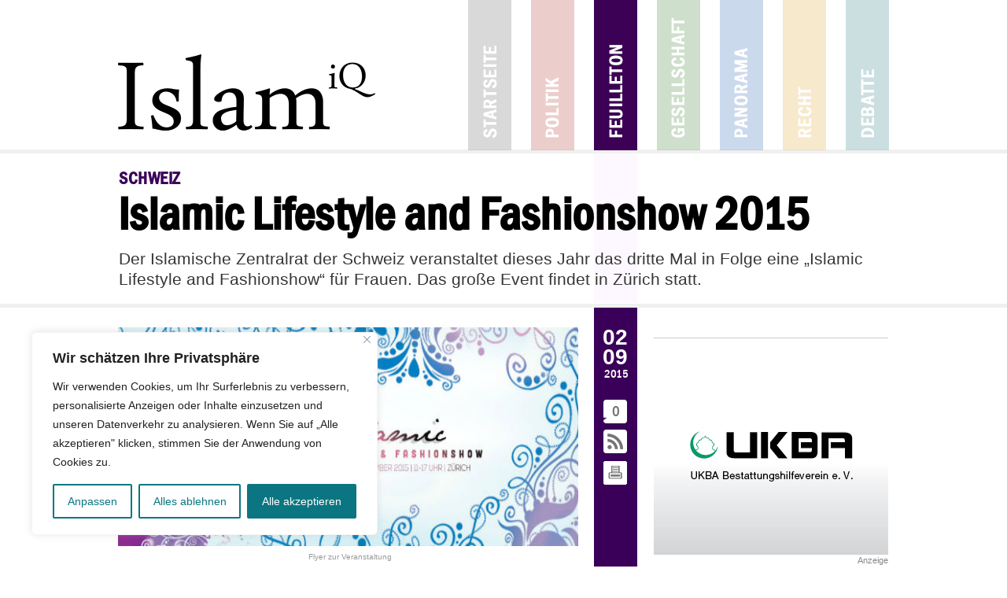

--- FILE ---
content_type: text/html; charset=utf-8
request_url: https://www.google.com/recaptcha/api2/anchor?ar=1&k=6LdoDYoaAAAAAArEc8SKcUXuRFVL6rHuZqbKgF-M&co=aHR0cHM6Ly93d3cuaXNsYW1pcS5kZTo0NDM.&hl=en&v=PoyoqOPhxBO7pBk68S4YbpHZ&size=invisible&anchor-ms=20000&execute-ms=30000&cb=gbqan0937mj5
body_size: 48703
content:
<!DOCTYPE HTML><html dir="ltr" lang="en"><head><meta http-equiv="Content-Type" content="text/html; charset=UTF-8">
<meta http-equiv="X-UA-Compatible" content="IE=edge">
<title>reCAPTCHA</title>
<style type="text/css">
/* cyrillic-ext */
@font-face {
  font-family: 'Roboto';
  font-style: normal;
  font-weight: 400;
  font-stretch: 100%;
  src: url(//fonts.gstatic.com/s/roboto/v48/KFO7CnqEu92Fr1ME7kSn66aGLdTylUAMa3GUBHMdazTgWw.woff2) format('woff2');
  unicode-range: U+0460-052F, U+1C80-1C8A, U+20B4, U+2DE0-2DFF, U+A640-A69F, U+FE2E-FE2F;
}
/* cyrillic */
@font-face {
  font-family: 'Roboto';
  font-style: normal;
  font-weight: 400;
  font-stretch: 100%;
  src: url(//fonts.gstatic.com/s/roboto/v48/KFO7CnqEu92Fr1ME7kSn66aGLdTylUAMa3iUBHMdazTgWw.woff2) format('woff2');
  unicode-range: U+0301, U+0400-045F, U+0490-0491, U+04B0-04B1, U+2116;
}
/* greek-ext */
@font-face {
  font-family: 'Roboto';
  font-style: normal;
  font-weight: 400;
  font-stretch: 100%;
  src: url(//fonts.gstatic.com/s/roboto/v48/KFO7CnqEu92Fr1ME7kSn66aGLdTylUAMa3CUBHMdazTgWw.woff2) format('woff2');
  unicode-range: U+1F00-1FFF;
}
/* greek */
@font-face {
  font-family: 'Roboto';
  font-style: normal;
  font-weight: 400;
  font-stretch: 100%;
  src: url(//fonts.gstatic.com/s/roboto/v48/KFO7CnqEu92Fr1ME7kSn66aGLdTylUAMa3-UBHMdazTgWw.woff2) format('woff2');
  unicode-range: U+0370-0377, U+037A-037F, U+0384-038A, U+038C, U+038E-03A1, U+03A3-03FF;
}
/* math */
@font-face {
  font-family: 'Roboto';
  font-style: normal;
  font-weight: 400;
  font-stretch: 100%;
  src: url(//fonts.gstatic.com/s/roboto/v48/KFO7CnqEu92Fr1ME7kSn66aGLdTylUAMawCUBHMdazTgWw.woff2) format('woff2');
  unicode-range: U+0302-0303, U+0305, U+0307-0308, U+0310, U+0312, U+0315, U+031A, U+0326-0327, U+032C, U+032F-0330, U+0332-0333, U+0338, U+033A, U+0346, U+034D, U+0391-03A1, U+03A3-03A9, U+03B1-03C9, U+03D1, U+03D5-03D6, U+03F0-03F1, U+03F4-03F5, U+2016-2017, U+2034-2038, U+203C, U+2040, U+2043, U+2047, U+2050, U+2057, U+205F, U+2070-2071, U+2074-208E, U+2090-209C, U+20D0-20DC, U+20E1, U+20E5-20EF, U+2100-2112, U+2114-2115, U+2117-2121, U+2123-214F, U+2190, U+2192, U+2194-21AE, U+21B0-21E5, U+21F1-21F2, U+21F4-2211, U+2213-2214, U+2216-22FF, U+2308-230B, U+2310, U+2319, U+231C-2321, U+2336-237A, U+237C, U+2395, U+239B-23B7, U+23D0, U+23DC-23E1, U+2474-2475, U+25AF, U+25B3, U+25B7, U+25BD, U+25C1, U+25CA, U+25CC, U+25FB, U+266D-266F, U+27C0-27FF, U+2900-2AFF, U+2B0E-2B11, U+2B30-2B4C, U+2BFE, U+3030, U+FF5B, U+FF5D, U+1D400-1D7FF, U+1EE00-1EEFF;
}
/* symbols */
@font-face {
  font-family: 'Roboto';
  font-style: normal;
  font-weight: 400;
  font-stretch: 100%;
  src: url(//fonts.gstatic.com/s/roboto/v48/KFO7CnqEu92Fr1ME7kSn66aGLdTylUAMaxKUBHMdazTgWw.woff2) format('woff2');
  unicode-range: U+0001-000C, U+000E-001F, U+007F-009F, U+20DD-20E0, U+20E2-20E4, U+2150-218F, U+2190, U+2192, U+2194-2199, U+21AF, U+21E6-21F0, U+21F3, U+2218-2219, U+2299, U+22C4-22C6, U+2300-243F, U+2440-244A, U+2460-24FF, U+25A0-27BF, U+2800-28FF, U+2921-2922, U+2981, U+29BF, U+29EB, U+2B00-2BFF, U+4DC0-4DFF, U+FFF9-FFFB, U+10140-1018E, U+10190-1019C, U+101A0, U+101D0-101FD, U+102E0-102FB, U+10E60-10E7E, U+1D2C0-1D2D3, U+1D2E0-1D37F, U+1F000-1F0FF, U+1F100-1F1AD, U+1F1E6-1F1FF, U+1F30D-1F30F, U+1F315, U+1F31C, U+1F31E, U+1F320-1F32C, U+1F336, U+1F378, U+1F37D, U+1F382, U+1F393-1F39F, U+1F3A7-1F3A8, U+1F3AC-1F3AF, U+1F3C2, U+1F3C4-1F3C6, U+1F3CA-1F3CE, U+1F3D4-1F3E0, U+1F3ED, U+1F3F1-1F3F3, U+1F3F5-1F3F7, U+1F408, U+1F415, U+1F41F, U+1F426, U+1F43F, U+1F441-1F442, U+1F444, U+1F446-1F449, U+1F44C-1F44E, U+1F453, U+1F46A, U+1F47D, U+1F4A3, U+1F4B0, U+1F4B3, U+1F4B9, U+1F4BB, U+1F4BF, U+1F4C8-1F4CB, U+1F4D6, U+1F4DA, U+1F4DF, U+1F4E3-1F4E6, U+1F4EA-1F4ED, U+1F4F7, U+1F4F9-1F4FB, U+1F4FD-1F4FE, U+1F503, U+1F507-1F50B, U+1F50D, U+1F512-1F513, U+1F53E-1F54A, U+1F54F-1F5FA, U+1F610, U+1F650-1F67F, U+1F687, U+1F68D, U+1F691, U+1F694, U+1F698, U+1F6AD, U+1F6B2, U+1F6B9-1F6BA, U+1F6BC, U+1F6C6-1F6CF, U+1F6D3-1F6D7, U+1F6E0-1F6EA, U+1F6F0-1F6F3, U+1F6F7-1F6FC, U+1F700-1F7FF, U+1F800-1F80B, U+1F810-1F847, U+1F850-1F859, U+1F860-1F887, U+1F890-1F8AD, U+1F8B0-1F8BB, U+1F8C0-1F8C1, U+1F900-1F90B, U+1F93B, U+1F946, U+1F984, U+1F996, U+1F9E9, U+1FA00-1FA6F, U+1FA70-1FA7C, U+1FA80-1FA89, U+1FA8F-1FAC6, U+1FACE-1FADC, U+1FADF-1FAE9, U+1FAF0-1FAF8, U+1FB00-1FBFF;
}
/* vietnamese */
@font-face {
  font-family: 'Roboto';
  font-style: normal;
  font-weight: 400;
  font-stretch: 100%;
  src: url(//fonts.gstatic.com/s/roboto/v48/KFO7CnqEu92Fr1ME7kSn66aGLdTylUAMa3OUBHMdazTgWw.woff2) format('woff2');
  unicode-range: U+0102-0103, U+0110-0111, U+0128-0129, U+0168-0169, U+01A0-01A1, U+01AF-01B0, U+0300-0301, U+0303-0304, U+0308-0309, U+0323, U+0329, U+1EA0-1EF9, U+20AB;
}
/* latin-ext */
@font-face {
  font-family: 'Roboto';
  font-style: normal;
  font-weight: 400;
  font-stretch: 100%;
  src: url(//fonts.gstatic.com/s/roboto/v48/KFO7CnqEu92Fr1ME7kSn66aGLdTylUAMa3KUBHMdazTgWw.woff2) format('woff2');
  unicode-range: U+0100-02BA, U+02BD-02C5, U+02C7-02CC, U+02CE-02D7, U+02DD-02FF, U+0304, U+0308, U+0329, U+1D00-1DBF, U+1E00-1E9F, U+1EF2-1EFF, U+2020, U+20A0-20AB, U+20AD-20C0, U+2113, U+2C60-2C7F, U+A720-A7FF;
}
/* latin */
@font-face {
  font-family: 'Roboto';
  font-style: normal;
  font-weight: 400;
  font-stretch: 100%;
  src: url(//fonts.gstatic.com/s/roboto/v48/KFO7CnqEu92Fr1ME7kSn66aGLdTylUAMa3yUBHMdazQ.woff2) format('woff2');
  unicode-range: U+0000-00FF, U+0131, U+0152-0153, U+02BB-02BC, U+02C6, U+02DA, U+02DC, U+0304, U+0308, U+0329, U+2000-206F, U+20AC, U+2122, U+2191, U+2193, U+2212, U+2215, U+FEFF, U+FFFD;
}
/* cyrillic-ext */
@font-face {
  font-family: 'Roboto';
  font-style: normal;
  font-weight: 500;
  font-stretch: 100%;
  src: url(//fonts.gstatic.com/s/roboto/v48/KFO7CnqEu92Fr1ME7kSn66aGLdTylUAMa3GUBHMdazTgWw.woff2) format('woff2');
  unicode-range: U+0460-052F, U+1C80-1C8A, U+20B4, U+2DE0-2DFF, U+A640-A69F, U+FE2E-FE2F;
}
/* cyrillic */
@font-face {
  font-family: 'Roboto';
  font-style: normal;
  font-weight: 500;
  font-stretch: 100%;
  src: url(//fonts.gstatic.com/s/roboto/v48/KFO7CnqEu92Fr1ME7kSn66aGLdTylUAMa3iUBHMdazTgWw.woff2) format('woff2');
  unicode-range: U+0301, U+0400-045F, U+0490-0491, U+04B0-04B1, U+2116;
}
/* greek-ext */
@font-face {
  font-family: 'Roboto';
  font-style: normal;
  font-weight: 500;
  font-stretch: 100%;
  src: url(//fonts.gstatic.com/s/roboto/v48/KFO7CnqEu92Fr1ME7kSn66aGLdTylUAMa3CUBHMdazTgWw.woff2) format('woff2');
  unicode-range: U+1F00-1FFF;
}
/* greek */
@font-face {
  font-family: 'Roboto';
  font-style: normal;
  font-weight: 500;
  font-stretch: 100%;
  src: url(//fonts.gstatic.com/s/roboto/v48/KFO7CnqEu92Fr1ME7kSn66aGLdTylUAMa3-UBHMdazTgWw.woff2) format('woff2');
  unicode-range: U+0370-0377, U+037A-037F, U+0384-038A, U+038C, U+038E-03A1, U+03A3-03FF;
}
/* math */
@font-face {
  font-family: 'Roboto';
  font-style: normal;
  font-weight: 500;
  font-stretch: 100%;
  src: url(//fonts.gstatic.com/s/roboto/v48/KFO7CnqEu92Fr1ME7kSn66aGLdTylUAMawCUBHMdazTgWw.woff2) format('woff2');
  unicode-range: U+0302-0303, U+0305, U+0307-0308, U+0310, U+0312, U+0315, U+031A, U+0326-0327, U+032C, U+032F-0330, U+0332-0333, U+0338, U+033A, U+0346, U+034D, U+0391-03A1, U+03A3-03A9, U+03B1-03C9, U+03D1, U+03D5-03D6, U+03F0-03F1, U+03F4-03F5, U+2016-2017, U+2034-2038, U+203C, U+2040, U+2043, U+2047, U+2050, U+2057, U+205F, U+2070-2071, U+2074-208E, U+2090-209C, U+20D0-20DC, U+20E1, U+20E5-20EF, U+2100-2112, U+2114-2115, U+2117-2121, U+2123-214F, U+2190, U+2192, U+2194-21AE, U+21B0-21E5, U+21F1-21F2, U+21F4-2211, U+2213-2214, U+2216-22FF, U+2308-230B, U+2310, U+2319, U+231C-2321, U+2336-237A, U+237C, U+2395, U+239B-23B7, U+23D0, U+23DC-23E1, U+2474-2475, U+25AF, U+25B3, U+25B7, U+25BD, U+25C1, U+25CA, U+25CC, U+25FB, U+266D-266F, U+27C0-27FF, U+2900-2AFF, U+2B0E-2B11, U+2B30-2B4C, U+2BFE, U+3030, U+FF5B, U+FF5D, U+1D400-1D7FF, U+1EE00-1EEFF;
}
/* symbols */
@font-face {
  font-family: 'Roboto';
  font-style: normal;
  font-weight: 500;
  font-stretch: 100%;
  src: url(//fonts.gstatic.com/s/roboto/v48/KFO7CnqEu92Fr1ME7kSn66aGLdTylUAMaxKUBHMdazTgWw.woff2) format('woff2');
  unicode-range: U+0001-000C, U+000E-001F, U+007F-009F, U+20DD-20E0, U+20E2-20E4, U+2150-218F, U+2190, U+2192, U+2194-2199, U+21AF, U+21E6-21F0, U+21F3, U+2218-2219, U+2299, U+22C4-22C6, U+2300-243F, U+2440-244A, U+2460-24FF, U+25A0-27BF, U+2800-28FF, U+2921-2922, U+2981, U+29BF, U+29EB, U+2B00-2BFF, U+4DC0-4DFF, U+FFF9-FFFB, U+10140-1018E, U+10190-1019C, U+101A0, U+101D0-101FD, U+102E0-102FB, U+10E60-10E7E, U+1D2C0-1D2D3, U+1D2E0-1D37F, U+1F000-1F0FF, U+1F100-1F1AD, U+1F1E6-1F1FF, U+1F30D-1F30F, U+1F315, U+1F31C, U+1F31E, U+1F320-1F32C, U+1F336, U+1F378, U+1F37D, U+1F382, U+1F393-1F39F, U+1F3A7-1F3A8, U+1F3AC-1F3AF, U+1F3C2, U+1F3C4-1F3C6, U+1F3CA-1F3CE, U+1F3D4-1F3E0, U+1F3ED, U+1F3F1-1F3F3, U+1F3F5-1F3F7, U+1F408, U+1F415, U+1F41F, U+1F426, U+1F43F, U+1F441-1F442, U+1F444, U+1F446-1F449, U+1F44C-1F44E, U+1F453, U+1F46A, U+1F47D, U+1F4A3, U+1F4B0, U+1F4B3, U+1F4B9, U+1F4BB, U+1F4BF, U+1F4C8-1F4CB, U+1F4D6, U+1F4DA, U+1F4DF, U+1F4E3-1F4E6, U+1F4EA-1F4ED, U+1F4F7, U+1F4F9-1F4FB, U+1F4FD-1F4FE, U+1F503, U+1F507-1F50B, U+1F50D, U+1F512-1F513, U+1F53E-1F54A, U+1F54F-1F5FA, U+1F610, U+1F650-1F67F, U+1F687, U+1F68D, U+1F691, U+1F694, U+1F698, U+1F6AD, U+1F6B2, U+1F6B9-1F6BA, U+1F6BC, U+1F6C6-1F6CF, U+1F6D3-1F6D7, U+1F6E0-1F6EA, U+1F6F0-1F6F3, U+1F6F7-1F6FC, U+1F700-1F7FF, U+1F800-1F80B, U+1F810-1F847, U+1F850-1F859, U+1F860-1F887, U+1F890-1F8AD, U+1F8B0-1F8BB, U+1F8C0-1F8C1, U+1F900-1F90B, U+1F93B, U+1F946, U+1F984, U+1F996, U+1F9E9, U+1FA00-1FA6F, U+1FA70-1FA7C, U+1FA80-1FA89, U+1FA8F-1FAC6, U+1FACE-1FADC, U+1FADF-1FAE9, U+1FAF0-1FAF8, U+1FB00-1FBFF;
}
/* vietnamese */
@font-face {
  font-family: 'Roboto';
  font-style: normal;
  font-weight: 500;
  font-stretch: 100%;
  src: url(//fonts.gstatic.com/s/roboto/v48/KFO7CnqEu92Fr1ME7kSn66aGLdTylUAMa3OUBHMdazTgWw.woff2) format('woff2');
  unicode-range: U+0102-0103, U+0110-0111, U+0128-0129, U+0168-0169, U+01A0-01A1, U+01AF-01B0, U+0300-0301, U+0303-0304, U+0308-0309, U+0323, U+0329, U+1EA0-1EF9, U+20AB;
}
/* latin-ext */
@font-face {
  font-family: 'Roboto';
  font-style: normal;
  font-weight: 500;
  font-stretch: 100%;
  src: url(//fonts.gstatic.com/s/roboto/v48/KFO7CnqEu92Fr1ME7kSn66aGLdTylUAMa3KUBHMdazTgWw.woff2) format('woff2');
  unicode-range: U+0100-02BA, U+02BD-02C5, U+02C7-02CC, U+02CE-02D7, U+02DD-02FF, U+0304, U+0308, U+0329, U+1D00-1DBF, U+1E00-1E9F, U+1EF2-1EFF, U+2020, U+20A0-20AB, U+20AD-20C0, U+2113, U+2C60-2C7F, U+A720-A7FF;
}
/* latin */
@font-face {
  font-family: 'Roboto';
  font-style: normal;
  font-weight: 500;
  font-stretch: 100%;
  src: url(//fonts.gstatic.com/s/roboto/v48/KFO7CnqEu92Fr1ME7kSn66aGLdTylUAMa3yUBHMdazQ.woff2) format('woff2');
  unicode-range: U+0000-00FF, U+0131, U+0152-0153, U+02BB-02BC, U+02C6, U+02DA, U+02DC, U+0304, U+0308, U+0329, U+2000-206F, U+20AC, U+2122, U+2191, U+2193, U+2212, U+2215, U+FEFF, U+FFFD;
}
/* cyrillic-ext */
@font-face {
  font-family: 'Roboto';
  font-style: normal;
  font-weight: 900;
  font-stretch: 100%;
  src: url(//fonts.gstatic.com/s/roboto/v48/KFO7CnqEu92Fr1ME7kSn66aGLdTylUAMa3GUBHMdazTgWw.woff2) format('woff2');
  unicode-range: U+0460-052F, U+1C80-1C8A, U+20B4, U+2DE0-2DFF, U+A640-A69F, U+FE2E-FE2F;
}
/* cyrillic */
@font-face {
  font-family: 'Roboto';
  font-style: normal;
  font-weight: 900;
  font-stretch: 100%;
  src: url(//fonts.gstatic.com/s/roboto/v48/KFO7CnqEu92Fr1ME7kSn66aGLdTylUAMa3iUBHMdazTgWw.woff2) format('woff2');
  unicode-range: U+0301, U+0400-045F, U+0490-0491, U+04B0-04B1, U+2116;
}
/* greek-ext */
@font-face {
  font-family: 'Roboto';
  font-style: normal;
  font-weight: 900;
  font-stretch: 100%;
  src: url(//fonts.gstatic.com/s/roboto/v48/KFO7CnqEu92Fr1ME7kSn66aGLdTylUAMa3CUBHMdazTgWw.woff2) format('woff2');
  unicode-range: U+1F00-1FFF;
}
/* greek */
@font-face {
  font-family: 'Roboto';
  font-style: normal;
  font-weight: 900;
  font-stretch: 100%;
  src: url(//fonts.gstatic.com/s/roboto/v48/KFO7CnqEu92Fr1ME7kSn66aGLdTylUAMa3-UBHMdazTgWw.woff2) format('woff2');
  unicode-range: U+0370-0377, U+037A-037F, U+0384-038A, U+038C, U+038E-03A1, U+03A3-03FF;
}
/* math */
@font-face {
  font-family: 'Roboto';
  font-style: normal;
  font-weight: 900;
  font-stretch: 100%;
  src: url(//fonts.gstatic.com/s/roboto/v48/KFO7CnqEu92Fr1ME7kSn66aGLdTylUAMawCUBHMdazTgWw.woff2) format('woff2');
  unicode-range: U+0302-0303, U+0305, U+0307-0308, U+0310, U+0312, U+0315, U+031A, U+0326-0327, U+032C, U+032F-0330, U+0332-0333, U+0338, U+033A, U+0346, U+034D, U+0391-03A1, U+03A3-03A9, U+03B1-03C9, U+03D1, U+03D5-03D6, U+03F0-03F1, U+03F4-03F5, U+2016-2017, U+2034-2038, U+203C, U+2040, U+2043, U+2047, U+2050, U+2057, U+205F, U+2070-2071, U+2074-208E, U+2090-209C, U+20D0-20DC, U+20E1, U+20E5-20EF, U+2100-2112, U+2114-2115, U+2117-2121, U+2123-214F, U+2190, U+2192, U+2194-21AE, U+21B0-21E5, U+21F1-21F2, U+21F4-2211, U+2213-2214, U+2216-22FF, U+2308-230B, U+2310, U+2319, U+231C-2321, U+2336-237A, U+237C, U+2395, U+239B-23B7, U+23D0, U+23DC-23E1, U+2474-2475, U+25AF, U+25B3, U+25B7, U+25BD, U+25C1, U+25CA, U+25CC, U+25FB, U+266D-266F, U+27C0-27FF, U+2900-2AFF, U+2B0E-2B11, U+2B30-2B4C, U+2BFE, U+3030, U+FF5B, U+FF5D, U+1D400-1D7FF, U+1EE00-1EEFF;
}
/* symbols */
@font-face {
  font-family: 'Roboto';
  font-style: normal;
  font-weight: 900;
  font-stretch: 100%;
  src: url(//fonts.gstatic.com/s/roboto/v48/KFO7CnqEu92Fr1ME7kSn66aGLdTylUAMaxKUBHMdazTgWw.woff2) format('woff2');
  unicode-range: U+0001-000C, U+000E-001F, U+007F-009F, U+20DD-20E0, U+20E2-20E4, U+2150-218F, U+2190, U+2192, U+2194-2199, U+21AF, U+21E6-21F0, U+21F3, U+2218-2219, U+2299, U+22C4-22C6, U+2300-243F, U+2440-244A, U+2460-24FF, U+25A0-27BF, U+2800-28FF, U+2921-2922, U+2981, U+29BF, U+29EB, U+2B00-2BFF, U+4DC0-4DFF, U+FFF9-FFFB, U+10140-1018E, U+10190-1019C, U+101A0, U+101D0-101FD, U+102E0-102FB, U+10E60-10E7E, U+1D2C0-1D2D3, U+1D2E0-1D37F, U+1F000-1F0FF, U+1F100-1F1AD, U+1F1E6-1F1FF, U+1F30D-1F30F, U+1F315, U+1F31C, U+1F31E, U+1F320-1F32C, U+1F336, U+1F378, U+1F37D, U+1F382, U+1F393-1F39F, U+1F3A7-1F3A8, U+1F3AC-1F3AF, U+1F3C2, U+1F3C4-1F3C6, U+1F3CA-1F3CE, U+1F3D4-1F3E0, U+1F3ED, U+1F3F1-1F3F3, U+1F3F5-1F3F7, U+1F408, U+1F415, U+1F41F, U+1F426, U+1F43F, U+1F441-1F442, U+1F444, U+1F446-1F449, U+1F44C-1F44E, U+1F453, U+1F46A, U+1F47D, U+1F4A3, U+1F4B0, U+1F4B3, U+1F4B9, U+1F4BB, U+1F4BF, U+1F4C8-1F4CB, U+1F4D6, U+1F4DA, U+1F4DF, U+1F4E3-1F4E6, U+1F4EA-1F4ED, U+1F4F7, U+1F4F9-1F4FB, U+1F4FD-1F4FE, U+1F503, U+1F507-1F50B, U+1F50D, U+1F512-1F513, U+1F53E-1F54A, U+1F54F-1F5FA, U+1F610, U+1F650-1F67F, U+1F687, U+1F68D, U+1F691, U+1F694, U+1F698, U+1F6AD, U+1F6B2, U+1F6B9-1F6BA, U+1F6BC, U+1F6C6-1F6CF, U+1F6D3-1F6D7, U+1F6E0-1F6EA, U+1F6F0-1F6F3, U+1F6F7-1F6FC, U+1F700-1F7FF, U+1F800-1F80B, U+1F810-1F847, U+1F850-1F859, U+1F860-1F887, U+1F890-1F8AD, U+1F8B0-1F8BB, U+1F8C0-1F8C1, U+1F900-1F90B, U+1F93B, U+1F946, U+1F984, U+1F996, U+1F9E9, U+1FA00-1FA6F, U+1FA70-1FA7C, U+1FA80-1FA89, U+1FA8F-1FAC6, U+1FACE-1FADC, U+1FADF-1FAE9, U+1FAF0-1FAF8, U+1FB00-1FBFF;
}
/* vietnamese */
@font-face {
  font-family: 'Roboto';
  font-style: normal;
  font-weight: 900;
  font-stretch: 100%;
  src: url(//fonts.gstatic.com/s/roboto/v48/KFO7CnqEu92Fr1ME7kSn66aGLdTylUAMa3OUBHMdazTgWw.woff2) format('woff2');
  unicode-range: U+0102-0103, U+0110-0111, U+0128-0129, U+0168-0169, U+01A0-01A1, U+01AF-01B0, U+0300-0301, U+0303-0304, U+0308-0309, U+0323, U+0329, U+1EA0-1EF9, U+20AB;
}
/* latin-ext */
@font-face {
  font-family: 'Roboto';
  font-style: normal;
  font-weight: 900;
  font-stretch: 100%;
  src: url(//fonts.gstatic.com/s/roboto/v48/KFO7CnqEu92Fr1ME7kSn66aGLdTylUAMa3KUBHMdazTgWw.woff2) format('woff2');
  unicode-range: U+0100-02BA, U+02BD-02C5, U+02C7-02CC, U+02CE-02D7, U+02DD-02FF, U+0304, U+0308, U+0329, U+1D00-1DBF, U+1E00-1E9F, U+1EF2-1EFF, U+2020, U+20A0-20AB, U+20AD-20C0, U+2113, U+2C60-2C7F, U+A720-A7FF;
}
/* latin */
@font-face {
  font-family: 'Roboto';
  font-style: normal;
  font-weight: 900;
  font-stretch: 100%;
  src: url(//fonts.gstatic.com/s/roboto/v48/KFO7CnqEu92Fr1ME7kSn66aGLdTylUAMa3yUBHMdazQ.woff2) format('woff2');
  unicode-range: U+0000-00FF, U+0131, U+0152-0153, U+02BB-02BC, U+02C6, U+02DA, U+02DC, U+0304, U+0308, U+0329, U+2000-206F, U+20AC, U+2122, U+2191, U+2193, U+2212, U+2215, U+FEFF, U+FFFD;
}

</style>
<link rel="stylesheet" type="text/css" href="https://www.gstatic.com/recaptcha/releases/PoyoqOPhxBO7pBk68S4YbpHZ/styles__ltr.css">
<script nonce="V6ge2BY6kiscsNjdGLGUeA" type="text/javascript">window['__recaptcha_api'] = 'https://www.google.com/recaptcha/api2/';</script>
<script type="text/javascript" src="https://www.gstatic.com/recaptcha/releases/PoyoqOPhxBO7pBk68S4YbpHZ/recaptcha__en.js" nonce="V6ge2BY6kiscsNjdGLGUeA">
      
    </script></head>
<body><div id="rc-anchor-alert" class="rc-anchor-alert"></div>
<input type="hidden" id="recaptcha-token" value="[base64]">
<script type="text/javascript" nonce="V6ge2BY6kiscsNjdGLGUeA">
      recaptcha.anchor.Main.init("[\x22ainput\x22,[\x22bgdata\x22,\x22\x22,\[base64]/[base64]/[base64]/[base64]/[base64]/UltsKytdPUU6KEU8MjA0OD9SW2wrK109RT4+NnwxOTI6KChFJjY0NTEyKT09NTUyOTYmJk0rMTxjLmxlbmd0aCYmKGMuY2hhckNvZGVBdChNKzEpJjY0NTEyKT09NTYzMjA/[base64]/[base64]/[base64]/[base64]/[base64]/[base64]/[base64]\x22,\[base64]\x22,\x22wrB8fsOVU8K0YAzDqzQpw7Zew57DnMK1CMOqSRcuw6fCsGlVw6/DuMO0wprCmnklayfCkMKgw7tKEHhDFcKRGglXw5h/wrM3Q13DnMOHHcO3woZJw7VUwoErw4lEwp4pw7fCs1vCuHsuIMOeGxcJd8OSJcOZDxHCgRIlMGNnERo7AsKawo1kw5kEwoHDksOGC8K7KMORw5TCmcOJSWDDkMKPw6nDih4qwqdow7/Cu8K0IsKwAMOpMRZqwptUS8OpM3EHwrzDjSbDqlZrwo5+PDHDvsKHNVdxHBPDrcOywocrPsKiw4/CiMOtw5LDkxMjWH3CnMKGwrzDgVADwp3DvsOnwr0TwrvDvMKfwpLCs8K8cRouwrLCol/[base64]/DosOURMOjTMK2dGHDojXCqcO9eVsISsOOY8K5wqfDr2/DsFEDwrrDrcOzY8Oxw6nCkUfDmcOFw7XDsMKQHcOwwrXDsSFbw7RiF8Ktw5fDiUFWfX3DtgVTw7/Cs8KMYsOlw6nDncKOGMKew5BvXMOlfsKkMcKFFHIwwp1dwq9uwq9owofDlk52wqhBfHDCmlwYwrrDhMOEMQIBb0VdRzLDh8OEwq3DshNMw7cwNj5tEnZ8wq0tbEw2MWUhFF/CrjBdw7nDkxTCucK7w6LCmGJrKksmwoDDpHvCusO7w6V5w6JNw4DDkcKUwpMffBzCl8Kbwpw7wpRmwqTCrcKWw7rDhHFHRD5uw7x5L24xYxfDu8K+woh2VWdvR1cvwp3CqFDDp13DiC7CqCnDvcKpTgUhw5XDqiZaw6HCm8ONNivDi8OBTMKvwoJNbsKsw6RoHADDoE/Dg2LDhHRJwq1xw7MfQcKhw68Bwo5RDzFGw6XClifDnFUBw7J5dD3Cm8KPYhc9wq0iZcOEUsOuwqfDp8KNd39iwoURwoYMF8OJw4cjOMKxw6VBdMKBwql9ecOGwo41G8KiK8OjGsKpNcO5acOiNC/CpMK8w6lhwqHDtDHCoH3ClsKvwo8JdWwFM1fCosOwwp7DmDLCssKnbMK8DzUMTsKuwoNQOcODwo0ISMOPwoVPZcOfKsO6w60bPcKZCMOFw6TCrFhJw7s5eWbDv2fCu8KrwrfDp0A+KG3Dl8OxwoYOw6XCt8O/w5rDjUPCvC0jFH8qK8ORwqdufsOiw7vCqMOCa8KXJcKQwppywqrDp2DCh8KRbXslDiPDicKuTcOVwrLDlcKRQjTCmyPDokoxw6TCo8OJw5w0wqPCiGTDm1TDpiN/[base64]/[base64]/DtQIDLcOlwrTCisKWw64iDF/[base64]/VQhAwpPDtcOawrU0w4oSw4Y7wpHDq8KBRcKjCsO1wp4twoTCtXnChcOZC2VybcOXFcK+DwtZSifCqMKVWMKuw4YpPMKCwoc/wpoWwoxRZ8KjwojCkcObwos1HMKkY8OabznDmcKvwqnCgcKcwr/[base64]/DqEtXwr/[base64]/Dt8KVwqvCpjfCiMOowqMuw5fDgm/[base64]/DiVUmw7fChcKYL8OWw49pNMOVfMOMwrkjwpbDhMOqwonDiz7DkRbDnhzDnwHCk8OoVlfDqMO1w7psQ3/CnDfDh0jDsjbDgS1awrzCtMKdIVA+wqU9w5vDqMOJw41kPsKdf8Oaw4Imwr0ieMKhw6HClcO/w6NDeMKrcBTCpgLDpcKzc2nCujRrAMO9woEvw4jCrsKIPiHCiCMjfsKqCMKgSScMw7wKNMKOEcOyZcOvwrl9wrh5asOtw6o+eVVOwpQoRsOuwq4Vw6xXw5zDtl5KJsKXwqEqw4k5w5nChsOPwpTChsOMZcKqXDg+wrBoPMOHw7/CtCTDlcOywrvCu8KVUzHCghLDucKKbsOGf14vKFs1worDh8ORwqEUwo9jw5YQw5hoZnBlBU8vwqvCvmdgJcOzw6TChMKVeGHDh8KcVlQIwrJaMcOHwpDCksO1w7pPXFMBw5YuS8KrE2/CnsKpwowxw4vCiMOuHcKhCcOvccO3OcKGw7zDt8O7wpjCnyXCnsOYEsORwrA7XUHCpivDksOlw6rCm8KWwoHCkGjCg8OpwownVMK1csKxUTw7w7FGw7w9SH0tJMO+cxvCoB/CgsO5FQzCohfDt10KH8OSwqHChMOFw6xtw6xVw7JbWcOGfMKzZcKFwqMOVMKTwoYRGxrCpcKbN8Kew7DCkcKbbMK9IyTCtVBhw6xVfyzCqiwNJMKhwofDh0TDiHVSIcOvfkTCnS/ClMOEXcO/wrTDunE3WsOLNsKmwr4sw4jDulDDhUs8w6HDmcOfUsODMsOrw4xCw6JNbcOUOxAuw7kVJTLDq8K+w7d3NcOTwpjCgEtSdMK2wrjCocO6wqfDjwklC8KZEcKlw7Y6N0tIw7hGwpjCl8KuwpAXRjjCgAbDk8OZw6Vewpxnwo3Dtgt9A8OMQhRKw6rCkl/[base64]/Cv8KZw45ATMO2ecK/wpdzXcKlwoMJw7/Ck8OqIMOKw7DDscKVNFLDvDvDgMKIw6bCk8KrRlR5a8OFaMOrwo4Ow5c9T21kDzhcwrrCkHHCp8KMbC/DpFXCm2gfS3nDoT0bBcOCecObGEHCmlnDu8KowolQwpEhAhLCl8KZw6onX1/CgCrCq2xpHsKsw6vDoT4cw7/Cm8OqZ3srw7TDr8OeEHHCilQnw7lNTcKSesK3w4zDuH3CqMKqw77CpsK8wrpXccOSwrPCqDwew7zDpsO/UijCtRYYAgzCiUfDq8Oowq9rMxrDmHPDqsOhwpYcwo3DilDDpRovwq3Cty7Co8OEQkIKGDbCtRjDs8OhwqXCh8OjbHrCiXrDm8OAZcOEw5/DmDxGw4tXFsKWcC9QWsO9wpICwrPDjG1+TcKUJjpKw53DrMKMworDt8K2wrfCvsKzw68KSsK/wqtdwoPCtMKTPklSw5bDjMKiw7jCh8O4dMOSw4g/C096w6QPwqd2AlJ4w74GK8KSwoIiKkDDvA0jEXDCnsKGw5XDm8O3w41eF2PCpBHCqhfDmMOZNT/[base64]/Dg8O4wqrCp8OEQi3DmUPDk8OKwrA0QirCosO4w5bCg8K5BMORw74pCyPCuVdBUkjDh8OHTBfDqF/CjxxkwrEuUmbCnUcLw7fDkRAwwoTCqMO7w4bCqBTDm8KTw6d4wpnDmMOdw6ghwohuwqrDnFLCs8KcOGM5f8KmNT07NMOawoXCksOww5/[base64]/[base64]/CqMKYwpLDosOkeUrCviQsRcKJw4HCpXHCj3PCrDvCgcKfG8OIw4l0DMOAbUo0asOVw5HDu8Kbw4VYCiXDssOUw5/ChVPDnhvDoXk0AMO/UsO4wqrCk8OgwqXDmyrDm8K2Q8KcLkvCpcKUwpNfUmLDhC3DkcKSbgNHw6RLw4F1w4JLw5bCl8OfUsOHw6/DtMOZRTIUw7wsw78iMMOkWFk4wohawrjCk8O2Uj4HF8O1wrvCjMOHwo7Cmk0sOMOjVsKJG1tiC0fCtwsTw5HDocKowpnCmcKcw4rDucKZwrsowrXCthU3wqgTLR5VYcKPw4zDthPChhrCjx5hw6zCrMO8D0LCgh1lc3XCm0/[base64]/CicKDwq3CncKkw4PDq8Olwq7Cnk5NUFEVasKawrJJfnLCu2PDuyjCnsOCCMKqw4wKRcKDNMKPaMKWNUdrFsOXD3RHMBnCky7DuyFtHMOCw7HCssOew6sUHVDCn1l+wozCig/DnXx8wrvDhMKmDz7Ch2fDscOhJEfDlHfDt8OFbcOMY8Kew5zDvsKSwrctw7fDrcOxKCDCuxTDmGPCn2NIw5jDlxEqZkolP8KLX8KPw5PDm8KUPMKYw4w6dcO7w6LDlcKEw7HChcOjwqjCoCbCoSXCtklBOVPDmSzDgA/CoMKndcKvf38mDmjChsO8InLDpMOKwq/[base64]/wqgyw5DCtcKILwlAw5BWw7PCv0XDlVXDtEnDmmM0wptBbcKfembDgxkaVncPS8Kkwp7CgxxBwp/DosODw7DCjl9/GXYywqbDjlzDglcDCRlNasKKwoAGVsOsw6HDhiMkKsOSwpPCgcK5VcO9LMOlwqZoQsOCDUs0ZcOKw5nCpcKJw6tLw60XZ17CoT/Dh8Ksw4/DqMOHATRXX0QqPUvDs0nCrxfDsAVBw47CqmnCvg7CvMKUw5w6wrYuN0dhMMORw7bDvxQUwqjCqS5Zw6rCnHwcw70mw6Vxw6suwrDCosOnDsO0woxWSVx4w7XDrlfCjcKRfl9vworDqxQYEcKjHyQYOBpBFsO1wrPDp8KEU8Kpwp/[base64]/ChUTCsQ5dBMKxbMOLD3vDoMOZwozDo8KncRPCvFo0HsOoI8OKwpVlw4PCncObK8Onw6vCkCbCgQHCiVwycsK9WQ8Hw5LDnyhOVsKowpLCtyHDuz4Zw7Apw7wXVG3Cin7CumrDnjHCiG/CkDHDt8OpwpRIwrJWw6HCjWZkwrxZwr3DqXTCncKfw43Cg8O1PcOpw7g5VQYrwpDDjMOTw4MIwo/[base64]/DgMKCEsKqwo/[base64]/DgMKMfMKDd8O1woJfwo/[base64]/w71Mwr9kw7TChcOaacKOLMKLJjjDuE3DisOqPAUvCT9JwqF3RnnDssKPAMKqwpPDiA/CisOfwpnDk8KUwoHDuzjCnsKbUFTDosKEwqrDscKOw7/Dp8OvIwLCjmvDgcOFw4rClMKJZMKSw4fDs3UoIDsyWcOyV2dhHcOQO8OVFgFbw5jCqMOwRsKTXkgUwp7Dm1EgwpMDCMKcwrLCo1UBw7MkKMKFwqDCoMOkw7jCjsKLKsKoCRlsIR/DvsORwqAxw4gwf14jw7/Dj3/DmsKDw5LCrsOqwq3ChMOGwoo+ZMKPRyLChkTDgsORwpVgBMKSEk3CrnTDg8Obw4DDssKhdj7ClcKtPibCvFIDWMKKwoPCp8KJw5ggKFYRQBDCt8OGw4QYWMOxN3/DscKpRBrCrcORw51fSsKgO8KDIMKZKMK2w7dJwqDDpl01w7ppwqjDugp9w7/[base64]/Dpgc4w4bDhMKyw6E5w7NEY2vCjMKmwqLDt8OgGsO2OsOew51qw44rLjfDnMKKw47CrS4NIm7CoMO1DsKsw6JTw7zCv05ZScKIDcK2e1bCrUwfMWPDj3vDmsOXwoo1UcK1ZMKDw4BZGsKMOcOww6/Cq1nCtsOzw64tacOoSwQ7KsO3w6HCvsOvw5LClnBww6prwr/CqkolGh1Rw4nCsCLDuRU5aiEIGhl4w6LCjC4gPxAEK8K/w7ozwr/CjcOIXsK9wo9CZcOuG8OVfwR7w4nCvVbDkcKMwpnChSvDqnrDggs/dhQWYzYSWcOuwrhpwqJbLTwvw4fCoj9yw4XCun91wqQ3J0bCp2Mnw6LCtcKPw59MTHnCuUPDj8KnG8K1wozDnHkjHMK1wr3DsMKJIWsNwr/ChcO8aMOBwqfDuSXDtlMWSsKMwqbDj8K+dsKHw4JTwoAtVGzCuMKVYgQ5PS/DiXjDpsKIw7zCq8OIw4jClsOgRcK1wqvDgBrDoxLDo0AEw67DgcKoRMKdLcKBE2UhwrkswqcsWGbCnAx4w4DCugTCmERGwpvDgh/DoXVaw67Cv00Bw6o0w7PDow/CqwYaw7LCo04xO0t1RXzDiRIlCcO/ZH7CusOHWcOtw4F4E8KJw5fCvsKBw4LDhw3CiEoMBBAsNE94w67DgDtlXFHCsGp9w7PCosO4w7s3C8Obwo/CqWM3JMOvBivCqybCqFA+w4TCqsKwawRkw6rDiTHDocOlHMKKw6I7wpAxw7NSesORE8O/w5TDn8K0Mg5vw5rDrMKzw7ZWX8O/w7jCnSHCosOdw7o+w6fDisK0woXCmMKMw4zDmMK1w6dxw7DDjcOgYkgFUsKkwpPDiMO2w7EpZzwVwo8jRWXCmQzDoMOww7zCq8KtWcKHdAPDslkGwrgBw451wqvCjB7DqMOTbR7Ctl/DrMKcwqvDuRLDkBzDtcOGwotLa1PDr09vwq1qw5lSw6NuEsODNy9cw5LCgsKuw4fDrgDCqgPDo3zDkEjDphE7V8KVM3dBD8K6wozDtz0lw4HCrDLDgcKqBsOmclfDi8Orw7nDohrClAAKw5zDiCE1UxRGwoNrAsOQF8K5w6/ChT7CjXDCrsKuV8K7Dj16VxAiw6fDpcK9w4bDs0Vmay/DkBQAKMOcMDVlZhXDp2nDkgYmwrMjwoYNecKuwrRBwpMAwpVCXMObX0kSAwPCnQvCszkZXy59dwHDq8Kcw7sew6LDrcKTw75ewqjCjMKXHh1WworCoE7ChWpvNcO1dMKNwr3ChMKpw7fDrMOMX1fDmsOfXmrDjhN3SUw/[base64]/DcKfSkTCsMOSRcOpw7pyWcKow5fCpyp1wp1+QgUaw5rDjGnDkcKDwpnCm8KPNjtJw5LDrsOpwq/DuEPChid4wo9TTMK8McKJwqbDjMK3w6XChgbCssOkd8OjPMKIw7vCg1VUNxtFZcKWLcKfPcKiw7rCicKXw7Ndw5BIw6LCqC8vwo7CgFnDoXXCmBDCtHx4w5/[base64]/ClcODw43Dg1MjXcOewohMwpjDqn9zwp7DtwLCiMOYwpg6wo/[base64]/CjFnDuAcqwocnM3/CrBDCuE5bF8K7wqLCrm/[base64]/DkxHDsjwvMMOUw6Q/w44rw6grQsOcUi/DkMKEw7cUXMKJX8KRJ2nDnsK2FkILw44+w4/CuMK+VA7Di8OWZcONTMK8RcOZD8KjKsOjwonClwd7wo14KcKtLMOiw4NDwosPIcO5WsKwJsOdBcKow5oKZ0bCjV3Di8ODwqbDh8OIe8KBw5nCs8KSw5hXOsKnIMOPwrYhwrZfw4Bewo8hwrPDhMOPw7PDq3Nia8K5BcKxw6NNw5HClcKuw59Gfw1wwr/Dg0JMXgzCintZGMKew7hiwojCgzUowqnDhC3CisOiwpDDr8KUw5XCpsKqw5dvbMO5fDrCgsOnM8KPV8K6wooZw7LDlkgawojDuShpw4XDlS5PdjbCi0/DssOXw7/Dm8OXw70dCzdgwrLCpMKbYcOIw4BUw6HDrcOPw6nDt8OwLsOewrzDiUErw5IVfiA+w70nesOXXh1Aw50vwr/Clk06w7DCocKURDYgWljDjy/CncKOw5zCv8Kbw6VAG34RwqvCpTbDnMKRXW9UwrvCtsKNw7w3N1I7w6LDp3zDnsKjwrVyHcKFWsKaw6PDjU7DsMKcwo94wqQXOcOcw74TQ8Knw5PCnsKRwq3CjhnDg8K6wp8XwqVCwoMyYsODw65Pwr7ChBIlGVjDtMKDw7oEZhMnw7fDmBPClMKnw5ELw77Diz/Ch1x6VlrDkVzDsHsxOUDDk3DCm8KRwpnCicKMw60QZcOVecO6w6rDvRfCihHCoj3DgV3Dhl/CqMOLw5FIwqBNw6RaTibCisOCwrPDnsKKw6jCu2HDqcKwwqRVHTtpwp4Fw6hAUC3CqMOJwqkbw6l/[base64]/DjsODJG/Cg8K2NMKEA8Onw7nDoR1wB8OqwqnDocKJSMO3wq0swoDCtSgSwps7c8Okw5fCsMOYe8KAGWjCrzwUZyY1ahnCqUfCksOsbQk/wp/Cj2tBwp3DiMKJw7jCgMOqWm3CixLDrxLDk3dIfsO3MgtlwobCkcOfAcO5O34Da8KEwqQxwoTDg8KaK8KfeVDDpyXCoMKNFMO1A8Kdw4Amw7/ClCsnfMKPw6A1wqdtwoR9woxIw5I7wqPDvMKne3TDlF9QaiHDinfCtBk5VxUVwq8iw6bDlMODwoQtVcKQB0lnHMOxFsKsTMKFwoVgwqRuR8OFI0hvwoHDicOEwp/DvgZlW2XCtRd4PMKfMmfCimnDnn/CqMK6SsOHw4rCpsKPXsOvbVfChsOSwqJKw68JOMO8woTDozDCvMKpcVNYwqQFwr/[base64]/[base64]/SsKhZcO5asKwwrvCkxpAcsO5w6XDnwTDrcOJXXtzwqfDsUkfWcOWJh7CiMKzw4Mbwrp1wprDnEQWwrPDjMOhw4LCoWNOwpnCl8KCN2dDwozCk8KnUMKAw5V4IBNhw4xxwpvDiVlZwo/Crj0CSjTDhXDCtwPDrsOWHcOcwrFrRwzDl0DDgT/Dlw/DlFw4wq8WwpFKw4XCqyvDuD3CkcOYPXbCql/CqMKqLcKgHARsOUvDqVQywqXCkMK7w5TCkMOPwp3DoyrDn1/DhEjCkgrDqsOXB8KEwpAvw61CLE8ow7PCkEIcw6AKCXBaw6BXAsKjFALCjFBuwod3OcKzGcOxwokfw4/CvMOwPMOwcsOYG38cw4nDpMK7QHNmVcKxwpUWwpjCvAzDqyDDl8K6wqBJYxUvN24RwqoIw5o6w4pXw6F0FUIWF0bCrCkew51Jwqdvw7jClcOjw4zDlTXCvsKYNBnDhRDDtcKswoV6wqcJRjDCqMKXFB5VVEQkIhzDnVxIw5nDjcO/G8O3TcKmbzk3w6MLw5LDvMODwo5YD8OtwpNcesKdw7wbw4kGejE4w4vCr8OtwrLCscKNf8O1w7cYwrXDpsOWwplRwoMHworDilMPSzbDgMK8fcK8w4sHYsOTUMKTTi/DncOkH2QMwqfCvsKLScKtFmXDqzfCg8OWS8KfMsOTQsK8wpA3w5vDt2NIw7gnZsOyw7bDlcOSVVUlw6DCoMK4L8K+fR0Jwok0XMO4wrtKGcKFNMOOwp4Rw4TCpCIGO8KbZ8KUa23Cl8OiccOmwr3CqigobVRAClh2LQwqwrrDlillYMOGw4XDk8O4w6DDrcOWOMOPwo/Dt8Okw5jDmCRbXcO8QQfDjcOKw7YOw6XDu8O1YMKVaQTDlSfCqzdew6vCscOAw6VxEDI8eMKba2LCt8Ojw77CpkxnZMOAdyLDhC1aw6DCnsKcQhDDv0Biw4/CkgPCoypRKHnCtBEFNSohEcKEw4HDsDbCiMKQe0IswqB+woDCqWNdO8KHB1/DoXQ4wrTCqUcnHMOTw4/ClH19TivDqMKvWhBUTDnCvD5zwp9+w7oPVkNuw6EhHsOicsKEOCwXN1hVw7/Dt8KqU3PCvCcEbDXCrWU+G8KjFsKfw7JBd2FCw5Qpw4DChTjCiMK5wpN5bjrDtMKMS1XCrg05w7hHHCJuAyVGwqbDtMOVw7/Dm8Klw6XDjVPCnV1IAMOpwp1oa8K0MVvCj2ZzwoLCrsKgwovDh8O+w5rDpQTCrivDqcOswpovwpnCuMO7ZGdLS8Kbw4HDl1HDujbCjUHCh8K2P09bGlkIbmZsw4clw5Z9wqbCg8KVwqlnw4fDt1/Ch1PCtzYQK8OlDxN7AsKmKsKfwrXDosKGU0Fzw7nDh8Kpw49Nw4fDm8O5Vm7DmcKbdjbDgmFhwp4FXMKedEhaw50NwpYbwpXDjxrCrTBawrvDi8Kzw5YTeMOFwq7Dq8Kbwp7Dl2/Ct2N5SwjCqcOIRxsQwpECwpBQw5nDugpRFsKoSXcxPgDCv8Kxwp/Cr21Cwo92NmsiHxhFw7oPEDImw6UKw48aYEB4worDksKEw5rCnsKew49BR8O0woLCksK0GCXDmGHCm8OUHcOCV8OLw4jDr8O7fRFiMQzCmWh9IsOkL8OBTF4felM8woxuwo3Cj8K0QTgRF8OGwrLDqMOydcOxw53DjMOQEh/CkBpiwpctXFtow6gtw7rDvcKsUsKLCRh0WMOGwr5HVgJoAGTDssOHw40Ww7/DoxzDpyEadnVcwqFewobDgMOVwqsWwonCmzrCr8OdKMOJw77DlsOrAybCphXCv8OxwpwWMRYBw519wpBhwofDjEjDqR4BH8OyTzxowpvCiR3CtMOJDcO6P8OvJcOhw5PDksKPwqNCCW8sw5TCqsORwrPDs8KNw4EGWcK6B8O3w7B+wp3Dv3/DocKdw4/ColXDr04nMAnDtsOMw70Nw5LDmE3CjMOUccK0JcKnw7rDgcOdw5xdwr7CkDDCusKbw7rClEnCk8O+dcOAMMOpMTTCkMK+N8KpKHULwrYfw5XCg1jDn8O0wrNFwoYwd0tYw5nDusOew5HDmMObwo/DsMK+wrEjwqBYYsKGVsOFwq7CqcKpw6LCicKvwrNWwqTCnypefkoDdcOAw4Iaw6TCmnPDvifDhcOSwprDjEnCr8OPwqALw4/[base64]/Du8K/w4YnNcOURsOXBMOaDBZmdMOUwpjCiFYse8O3VXRqcyrCizfDicKCPk5Aw4zDiXt8wqJGOHPDszlzwqrDoh3Cqk0+fR9Lw7PCvGNfQ8O0wp4NwpTDoQEow6PCgT5/RMOWGcK/[base64]/DngnCsDzCn8OVXcOTw7rCiMOwwqLDi8O6w6PDklc8IMOneVTDrwAsw6vCvWJVw4hlM0zCmyPCnXPCvMO6esOdVsOPYsOmTThmA1Ufwq5kHMK/[base64]/Cp8OHdsO1DsKswpYDVcOYwq5mF8KOwqcxLy9ULTImUWVrDMOgbnLDrnfDsjtLwrsCwq/DlcOZSxEjw6QZbcK1wpvDkMKDw6XCj8KCw6zDg8ODXcODwo0Gw4DCm3DDoMObdMOdX8OkDi3DmUtUw6QSbcObwpnDp1NGwpQWWsOgPhnDo8Oyw7l1wrbDhkRaw6fDvntdw4TDox5Vwpoxw4lOKCnCosOmOsOJw6AzwrDCucKEw5XCgi/DqcKqccKdw4zDtsKaUsK8wpvDsFnDuMOWTQTDmG1dY8OHwrXDvsKRAxcmw5cbwpZ2RkMiQcOHwrbDo8KZwqnCi1/Cj8OXw7ZyOjrCgMOzf8KewqLDrChVwoLCg8O1wokFB8OnwqpUcsKFGArCpMOlK17DgFXCnx3DnDvDr8Osw4sfw63DrlN2Cw15w63DnmbCng9dEVsbAMOuVMKySV7DtcOeMEc1eCPDsEnDi8O/w44zwpHCl8KRwqUcw4Mbw4/CvSXDkMKoY1TDnV/CmU8+w6/Dk8KSw4t8VcKFw6zChkQaw5PDocKJwqclw7bChkJPEMOjRw7Dl8KuJsO3w5klw4gZBGDDu8KEG2XCj1hGwrETfMONwqnDmw3CncKpwpZ2w5zDtQYewo86w5fDlxHDmVDDhcK+w6/Cjw3DgcKFwqDCl8Olwq4aw4fDqiBTd2NRwq1EasO9QMOmPcKUwpsgXnLDuH3DviXDi8KnEhnDpcKawq7CiiM4w6HDrMOaIjrDh3AMa8OTfT/DvhUeO14EG8OlDBgbflXClFDDt2nCosKWw5fDs8Klf8KECCjDqcK1exVQWMKdwotHEDbDn0JuNMOkw6fCuMOqRMO8wqDCpCbDn8Otw6YIwrnDiirDksO/w69CwqkJwo7DhMKzLcKJw4RhwqLDv1DDsyx9w4TDhCbClyrDocO6DMOfRMOIK1NMwqBKwpwIwpTDsQFaNQsvwrUvBMOzOkYqw7rCp3wkOzDDtsOISMOpwrNvw43Cg8O3V8O4w4jDlcK6aRTDlcKiYMOpwr3DnlJXw5cWw5LDqcK/TAUMwojDp2Mmw6PDq3bDmGwHQFzCsMKsw5PDrBV1w4/[base64]/w7fCkhV5XEQaEj4gwoU5cVx9V8OYwoHCrX/CiyIlKsOsw5hYw6ULwqvDisONwp80AHTDt8KpK2rClWcvwo1QwojCr8KQe8KXw4ZJwqLDv1hyXMO1w5bDuTzDlkHDg8OBw5MSw6szCWtcw77DsMOhw5/DtQQvw6/[base64]/CoCLDisKLacK+w5nDhgsECgIPwp7DtsOscTbDrsKLwqkVc8KAw4gMwo7CqgjCkcK8ZwBDFxEvRcKwBiYkw6vCoR/Ctl7ComDCh8KIw6XDoytdeTBCwoXCk0spw5t4w4IOOsOEbi7DqMK2Q8OvwrRSasOfw6fCucKoW2LCi8KEwp1Kw7vCo8O2fR0pCsOjwoDDpcK+w6ojKFNvHzZqwprCrcKhwr7CosKGVMOldMOfwpTDn8KlTWlbwqtmw7dzX31+w5fCnxzCujtPX8O/w6VUHncrwp7CkMK4AH3DnXAWcxMWVMKuTMKLwqvDlMODw6wETcOuwqvDjsOiwp4vJ2IFRsKxw4dJfsKvIzPCp0DDin1LdcOfwoTDsAg6QGQIwqzDp0YNwpXDuFwbU1ZaBMOaQDR7w6/DtW/CkMKSSMKnw5nClFFMwqZEa3k1Dh3CuMK/[base64]/Don7DksKQLVcVTzdvw5gxOGpJw5MzBsOFH3pKezzCh8KDw47CosK0woJGw60hwqAkdh/Dk0bCg8OaDzBuw5lYdcOrKcKgw7cRM8Kjw453w7lELX92w4clw5kaUsO4Kz7CgxnDkH5gwrnDh8OCwr/[base64]/dXUjHsKawrdsTns2CWfCkQLDrSsiw5VHwqR7DT43MsO4wrBiHwHCjy/[base64]/CiVUewrXCscOKw6d/Az9lwozCv8KQUi5YaEzDusOdwpbDtDZxacKfwqnDg8OAwojDtsKCHyPCqDvDksOHT8Kvw4hsWXMIVxjDu2B3wpTDlVRkL8OrwpbCvsKKcggcwqwEwrDDmzjDgEcowpQNH8KbczN/wpbCiQPCjxYfZGrCsk92ecKEa8KFwr3DlVcaw7l0W8OFw53Dg8KhWMKKw7HDmsO7w5xEw7g7YcKBwonDg8KoIS92Y8O+TsOHC8OzwqBwAXtfw4cSw5JrewQcbCLDilw6KsKrRywieWR8w7JFdcOKw6XDgMO2dyoGw6sUPcK7NMO2wokPUFrCtjo/WMKPWiDCqMOKDsO0w5NTYcKCwp7DphobwqgDw7NiccKsCw/CisOMIMKjwrjDg8OJwqw8Y2XCoQ7DgB90w4EGw7DCs8O/VWHDtcK0KFfDhMKEXMK2Bn7CiAd7wowWw6vCv2M2G8OTbTsMwrQrUsKuwqvDiWvCmkrDmDDCpMOvw4rDi8OAA8KGLEU8woNXRmNNdMORWFHCiMKhAMKCw44/[base64]/IMOZwrRBaUpqf8Kzw4PCp8KbbsOzFFN9CMOpw55vw4nDhmdrwpHDs8OvwpovwoN+w5zCkw3Dg0bDsnTCrcK7TcK4XEkTwqHDkyXDuT1xCWfCmnjDtsOHwqDDm8KARz9Kw5/[base64]/[base64]/[base64]/ClsK8TMOIITFaw4XColHDt1vDs8Opw7bChcKzdiFae8Oiwr1sX1cnwpzDiz5MdsK6wpnDo8KnQEbCthc8djPCgCrDusKnwrbCnSvCpsKjw7fCn0HCgCbDrGsha8O0FiccNFvDqg9faEguwp7ClcOYEFJEdDvCrMOpw4UHES5aejvCrcKbwqHDrMKyw5DDtVPCocO/woPCmgtjw53DgcK5woLCjsOeDV/DjsKjwqhXw40FwoHDosKqw5dVw7lSM1pePsOTRyTDpH/[base64]/DsMOCJcK0w7/[base64]/DpcKZwqtGGsKOWg0Pwr1gWsO9wq/CsSgFwoDCs2QRwpwLw63DgMOxwrvCo8KCw7PCnnU0wobCqWAaKifCnMKXw5c4MHJ0F1nCpg/CpzNSwoZjwqDDmn0mwpHCmzLDp1vCk8K9ZjbDjWfDmA00dQ3DscKfSkJBwqXDslLDnw7DtUxiw6DDlsOew7HDqDxkw4scTcOXMcKzw5/CnsONC8KlScOrwrzDpMKnM8OZIMOWWcOdwovCn8Kww64MwovDmTIzw794wocWw6RhwrLDjxPDqDnDpMOPwrjCtH8Ow7/DqsOjZmZLwrbCpFfCiTTChW3Dk29Tw5Ixw7YHw4AkESRKKn1+fsKuKcOCwosmw6fCsF5DcSYHw7fCrMOjOMO3Ak0iwozDtsKew7vDusOWwotuw4zDiMOod8KAw57DtcO5TjI1w53Cs0DCgnnCjV/CoELCtGXDmWs8XmU/w5RJwoDCsFdqwr3CgsKswprDpcKnwo83wqkoNMOCwp9BC24ow7ReZ8OswqtEw7QbIlAQw5ULWSrCoMODGxdLwoTDlCvDr8KHwrnCp8Krw67DnsKKBcKLdcKxwrkDBhFGIgDCicKRCsO3Q8KtM8KCwprDtD/[base64]/DvMOnHxPCry/CssKfZg7CuixxwqciwqHCnMO0FQnDoMKOw6sgw7bCuVnDvzvCnMKsFVAfDMKUMcKSwo/DicOSAcOQK2tiKH5PwqfCs3LDnsOHwp3CsMKiZ8K1UVPCtzRIwqPDq8O7wqrDqMKWNwzCg1cTwpjChMKZw4dSIyTCngN3w5xGwqXCrxVDFMKFRhvDsMK/[base64]/DpMKkHcK8QMKcwoEXN25swqnCucKlw6DDocOcwq45KhVHGsOSOsOKwrgHXy5hwqNbw6PDhcOIw74gwpvDpCtBwpHCuU0XwpTDv8OVIyXCjMOawqIQwqLDpynDk2LCk8Khw6dxwr/CtFPDu8O4w54je8Ouey/[base64]/Doyh6Z3xIwqDDsndWI8ORHcKieQDCicO+w5zDmTvDjsKfJGzDjMKhwptIw7AQbxpSVBnDocO7DsKCdGdRIMOuw6RLwonDhS/DglIMwqDCtsO3LsOqFjzDrCFowo9+wpPDmMKpfE7CpV1XMsODwojDmsOtQsOsw4PCo03DvAEVTsKMaiB0RcK9c8K9wrI4w7w3wrvCvsKtw7/Cllxjw4fCkHhjUMOCwqgbUMK6YHxwcMOiw7HDmsOhw6LCuWHDg8KJwr7DuRrDh1HDrVvDv8KYOEfDgxnClynDkjp9w6N2woc1wo3CiTNEwpbDuyB5w5PDlUTCjW/CsAXDpcOMwoZqwrvDjsKJB0/DvV7DoER0LlDCu8OZw7LCusKjO8K9w5pkwoHCmAZ0w6zConEAUsOXw6/Dm8KvAsKDw4Erw53DtMK8TcKhw67CsjnCocO6F0NtACBiw4bCmzvCjcK7wr5tw5rCu8Kgwr/CocK5w4s0Lw0wwogTwr94AwkWXsOxHgnCk0pfbsOhwo4vw4Ztw5/CgRzCuMKSLn/[base64]/CWR+w4zDtwwtWsKuw7EFwqnDpDpYecOqD8ORd8KdwqjDisO7ZH5WcgnDn08HHcO/[base64]/SkVyNcKww7zCrhxlw6HDrsKFw6zCtnB6UcOuODYOcwUMw7shd0BsWcKsw6N5PHE/Y0fDncKTw5zChsK5wrtDfREDwr/[base64]/Dk0fDpcO/wpVcdMKiw7YsSwBRwoYODcOGRsO3w4UXOcKlPSg/wo7Co8Kew6Z/w4LDh8K/WE3Cu07CsGgLFcOSw6crw7bCunA7REoQL2kqw5hbe2lQfMOdNWlBGW/DksOuN8KUwo/Cj8Ovw6DDlF45asKzw4HDmRNpNsOYw7NjFnjCpAd9Qmdkw7PDisOXwo/DhWjDmRNALsK+ck4GwqzDjl0hwo7DixzCols2wpLCiA8vGX7DkVZqw6fDoGPClMK6wqR9V8KywqBZJgLDtx/CvklRCsKaw60cZcKoPjIeHSBYM0vCvFZBZ8OTMcOBw7IGKHZXwqsSwqDDpnIBMcKTesKyXGzDpWtmVMOnw7nCosK/CsKEw5xHw7DDjggFZUY1EsOcPl3CpsO9w5MEIMKhw786DWUhw4HCosOhwoDDu8ObNcK3wpF0YsKawo/DkUrCkMKOD8K8w5Msw6bDkQUlbCvCmMKbEBZ+H8ORIApNGhjDswnDt8O9w6zDqxUUBD0oLhnCk8OAcMK9ZTMGwpoPMcKZw6huDcO/OcOFwrB5N2FWwpfDmMO6ZD/CqMK0w4xQw6zDkcKww67Dm2fDvcOJwoppN8KabkHCvcOMw6nDpjBZGMOsw7R4wr3Dszcfw7zCuMKuw6zDosKqw5lcw6vCisOAwotgD0RMNnhjdCLDtBNxMlNaVw4GwoEZw6N+KcO6w4ETZyXDuMOTQsKmwq0Gwp4qw6/[base64]/[base64]/DkibDlnbCscKXJcKvCwrCrcKrCELCrcKIGcOFwqwRwqdmX0Iww4gbESvCr8K9w47Do3NLwoJrdMKOH8OgNsK4wr8fD15dwqzDkMKAIcKWw6TCicO7QUh0ZcOew6rDtsKWw7DCg8K9OW3CocOsw5zCs2DDqi/DsysaXiLDm8KTwoUHAcKjw41YNMOudcOMw7QhY0PCm0DCulnDjiDDv8KCBwXDvjwhw5nDgh/CkcOuJ1Vtw5bCgMOlw4J3w6NuV1ZPTApSF8Kfw7kew4YYw6vDtQJqw7Q0w4xswoMfwqPCi8K8K8OrAnBgJMKrwp9dFsOuw67CncKsw6RBMMO6w5RaFnBgAMOuO0/ChMKZwo5Nwodcw4DDrcK0JcOfWAbCusOZw6l/PMKmZHwEPMK4bDYjL2FQcMKoSFPCrxDChyR2CF7Cq1Ewwqh/wp0sw5LCqMKGwq/CpMKBc8KbPjPDtl/DtEIWDMKyacKIFAUBw7fDnAdiWMK2w7hrwpgowpIHwp4ww7fDocOvVsKzdcOWb2tdwoxIw4ARw5jDhXEDO1jDsHlFPUxmwqR+bQouwrAjRx/Dk8KQTV46ChFqw73CnS9LdsKmw482wobDq8OrDxA0w63CiSIuw4gWKwnCkW5facOjw6x3wr7Cl8O1acOhHwnDu3JywpnCkcKYYX1Rw4TChEpWw43CtHrCrcKNwo0He8OSwrtsRcKxJA/Djm5WwqVGwqYdwqfCgWnDt8KNJQ/DpxnDhh/[base64]/w7nCrsOIKTjDmDtbw49FVMKCTXnDqitiazHDiMKrRlxHwoJFw5VmwrE+woptYMKeBMOfw4YSwoslLsKOccOawpISw7/DuApywoFTwojDisK7w7zDjyBkw5TCh8OSLcKGw67CoMOZw7EfZzczXMOOTcO8dCANwo0QIMOqwqHDlBI6HBrCqMKdwrE/GsKcYRnDicKRFlpWwplww5rDrHLChnFgBw/CpcKRJsKdwqABaxEjNgEiZ8Kxw6lKMMO2PcKadQF+w7TDmcKvw7kaPj/Cv0zCp8KRPGJmUMK4SgLCgUPDq0VPTz0Hw4HCqcKgwrfDh33Dv8OLwrUoO8Ogw6DClV/[base64]/Ci8OwZWpmJMKnw5thYVwlw6AgwrPDtmBCb8OKwqsrw4BXGsOCQMKvwr3DnsK7bEXDoX/[base64]/Ch8KyK2vCosOHw6E0w7ZcwrUJw7cHw5rCq2TDg8KCw6PDj8K/[base64]/Ci8KLw6zCjMKSGsKMw63DtcOCwq7CmUbCgz8FwoXCiMO+woMRw5lmw4zCv8K0w58qc8K7b8OTGMKPwpbDlHk9GWJew43Dvz0qw4LDr8Oow6RDb8Oew7N0wpLCvMKQw4QRwrsvKV9/JMKWwrRKw6F2H07DvcKIegEUw5dLVkDCn8Kaw6JhT8OcwpHCj0MRwqtAw5HCvlPDumlJw5LDpz5vG2x3XmlieMOQwrcIwqo\\u003d\x22],null,[\x22conf\x22,null,\x226LdoDYoaAAAAAArEc8SKcUXuRFVL6rHuZqbKgF-M\x22,0,null,null,null,1,[21,125,63,73,95,87,41,43,42,83,102,105,109,121],[1017145,768],0,null,null,null,null,0,null,0,null,700,1,null,0,\[base64]/76lBhnEnQkZnOKMAhmv8xEZ\x22,0,0,null,null,1,null,0,0,null,null,null,0],\x22https://www.islamiq.de:443\x22,null,[3,1,1],null,null,null,1,3600,[\x22https://www.google.com/intl/en/policies/privacy/\x22,\x22https://www.google.com/intl/en/policies/terms/\x22],\x22LzooFwViMOB/0iSv14008vN2+skK9SjV+YDqr19+kIY\\u003d\x22,1,0,null,1,1769111832301,0,0,[203,25,56],null,[234,114],\x22RC-8rLKJvIz372wsg\x22,null,null,null,null,null,\x220dAFcWeA6lpUJOAqLbg2sGer42nZkNp9fshYvbEa8Yjn-DISfIvPWYCNLdF2XbjI3VyLl7xVfhvKJ1h6ebSu-rMjz12IPja0SQBQ\x22,1769194632441]");
    </script></body></html>